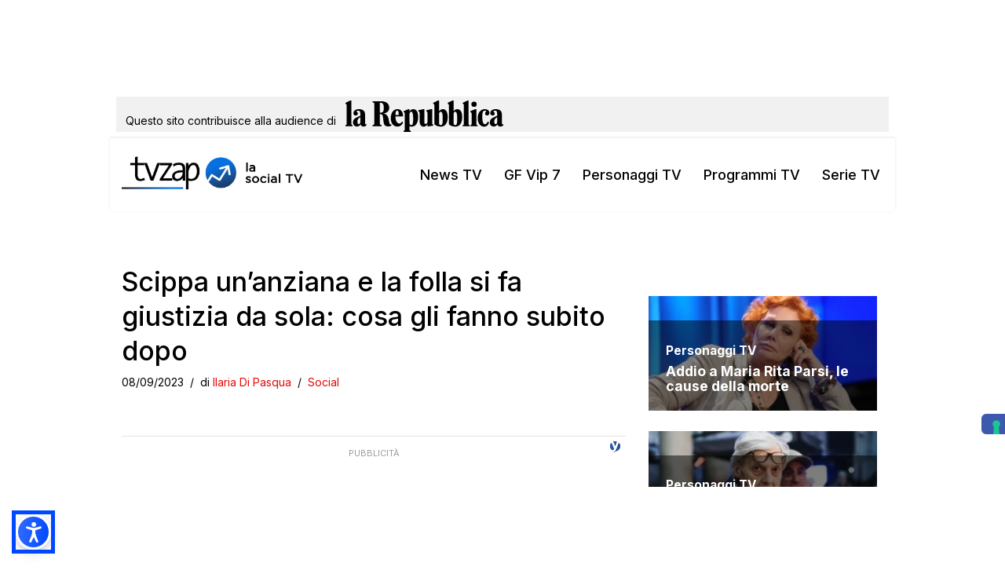

--- FILE ---
content_type: text/html; charset=utf-8
request_url: https://www.google.com/recaptcha/api2/aframe
body_size: 265
content:
<!DOCTYPE HTML><html><head><meta http-equiv="content-type" content="text/html; charset=UTF-8"></head><body><script nonce="UQkdamYfhi185hgfD-1tXg">/** Anti-fraud and anti-abuse applications only. See google.com/recaptcha */ try{var clients={'sodar':'https://pagead2.googlesyndication.com/pagead/sodar?'};window.addEventListener("message",function(a){try{if(a.source===window.parent){var b=JSON.parse(a.data);var c=clients[b['id']];if(c){var d=document.createElement('img');d.src=c+b['params']+'&rc='+(localStorage.getItem("rc::a")?sessionStorage.getItem("rc::b"):"");window.document.body.appendChild(d);sessionStorage.setItem("rc::e",parseInt(sessionStorage.getItem("rc::e")||0)+1);localStorage.setItem("rc::h",'1770143910250');}}}catch(b){}});window.parent.postMessage("_grecaptcha_ready", "*");}catch(b){}</script></body></html>

--- FILE ---
content_type: application/javascript; charset=utf-8
request_url: https://cs.iubenda.com/cookie-solution/confs/js/35553229.js
body_size: -288
content:
_iub.csRC = { consApiKey: 'spg8bfTWjqG2bVyU2FuUxXCtPRVyNU9J', showBranding: false, publicId: 'a6238c3f-6db6-11ee-8bfc-5ad8d8c564c0', floatingGroup: false };
_iub.csEnabled = true;
_iub.csPurposes = [];
_iub.csT = 2.0;
_iub.googleConsentModeV2 = true;
